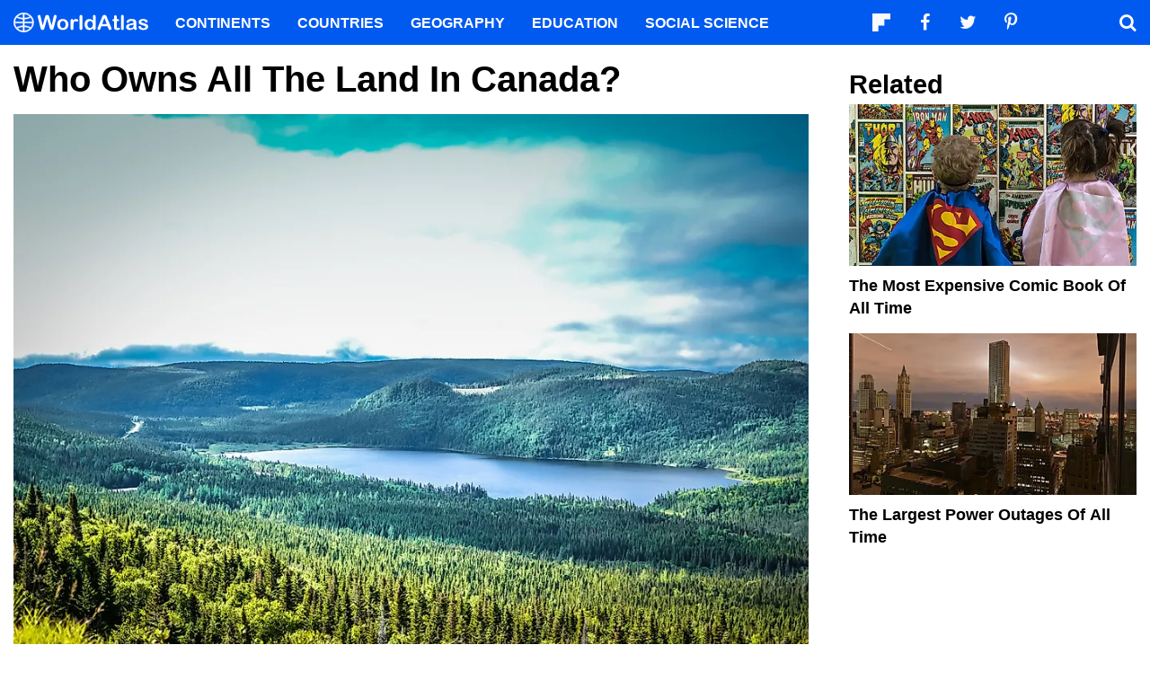

--- FILE ---
content_type: text/html; charset=UTF-8
request_url: https://www.worldatlas.com/articles/who-owns-all-the-land-in-canada.html
body_size: 10712
content:






<!DOCTYPE html>
<html lang="en-US">
    <head>
        <meta http-equiv="Content-Type" content="text/html; charset=UTF-8"/>
        <meta name="viewport" content="user-scalable=yes, initial-scale=1.0, width=device-width"/>
        <meta name="robots" content="max-image-preview:large">
        <meta http-equiv="Content-Security-Policy" content="block-all-mixed-content" />
                    <link rel="canonical" href="https://www.worldatlas.com/articles/who-owns-all-the-land-in-canada.html"/>
        
                    <meta name="description" content="Queen Elizabeth II, as the official head of state, owns all of the land in Canada.">
                
        
        
        
        <link rel="icon" href="/nwa_assets/img/site/favicon.png" type="image/x-icon">

        <link rel="preload" href="https://www.worldatlas.com/nwa_assets/fonts/fontello/fontello.woff2?25012021" as="font" type="font/woff2" crossorigin>
                                            <link rel="preload" href="https://www.worldatlas.com/r/w960-q80/upload/f1/3f/00/shutterstock-791645398.jpg" as="image" media="(min-width: 768px)">
                            <link rel="preload" href="https://www.worldatlas.com/r/w768-q80/upload/f1/3f/00/shutterstock-791645398.jpg" as="image" media="(min-width: 410px) and (max-width: 767px)">
                            <link rel="preload" href="https://www.worldatlas.com/r/w500-q80/upload/f1/3f/00/shutterstock-791645398.jpg" as="image" media="(min-width: 0px) and (max-width: 409px)">
                    

                                   
        <title>Who Owns All The Land In Canada?</title>

                    <meta property="og:title" content="Who Owns All The Land In Canada?"/>
                    <meta property="og:type" content="article"/>
                    <meta property="og:image" content="https://www.worldatlas.com/r/w1200-q80/upload/f1/3f/00/shutterstock-791645398.jpg"/>
                    <meta property="og:image:width:" content="1200"/>
                    <meta property="og:image:height:" content="801"/>
                    <meta property="og:url" content="https://www.worldatlas.com/articles/who-owns-all-the-land-in-canada.html"/>
                    <meta property="og:locale" content="en_US"/>
                    <meta property="og:description" content="Queen Elizabeth II, as the official head of state, owns all of the land in Canada."/>
                    <meta property="og:site_name" content="WorldAtlas"/>
                    <meta property="og:article:published_time" content="2019-06-11T16:29:45-04:00"/>
                    <meta property="og:article:section" content="WorldAtlas Originals"/>
        
        <meta property="fb:app_id" content="1534891833401557"/>

                        
            <link rel="preload" as="style" href="/build/editorial-article-desktop.0683516e.css">
        <link href="/build/editorial-article-desktop.0683516e.css" rel="stylesheet">
    
        <!-- Google tag (gtag.js) -->
                                                                                        
            <script async src="https://www.googletagmanager.com/gtag/js?id=G-EKNV4JVDSB"></script>
            <script>
                window.dataLayer = window.dataLayer || [];
                function gtag(){dataLayer.push(arguments);}
                gtag('js', new Date());

                gtag('config', 'G-EKNV4JVDSB', {
                    'topic_id': '10527',
                    'writer_id': '95',
                    'publisher_id': '165',
                    'editor_id': '120',
                    'published_date': '2018-02-02',
                    'published_time': '16'
                });
            </script>

<script>
    window.sentinelData = window.sentinelData || [];
    function sentinelTrack(){sentinelData.push(arguments)};
    sentinelTrack('initTimestamp', Date.now());
    window.addEventListener('DOMContentLoaded', () => {
        sentinelTrack('footerTimestamp', Date.now());
    });

    sentinelSetup = {
        accountName: 'reuniontech',
        propertyId: 'www.worldatlas.com',
        dimensions: {
            'topic_id': '10527',
            'writer_id': '95', 
            'publisher_id': '165' ,
            'editor_id': '120',
            'published_date': '2018-02-02',
            'published_time': '16',
            'url': 'https://www.worldatlas.com/articles/who-owns-all-the-land-in-canada.html',
            'category_name': 'did you know',
            'subcategory_name': '',
            'series_id': '',
            'series': '',
            'entity': ''

        }
    };

    sentinelTrack('config', sentinelSetup);
</script>
<script async src="https://cdn.sentinelpro.com/reuniontech/sp.js"></script>

        

                
        

                        
        
                        
                <script src="/build/runtime.d94b3b43.js" type="text/javascript" defer></script>
            <script src="/build/editorial-article-desktop.634ff4dd.js" type="text/javascript" defer></script>
    
                                    <script type="application/ld+json">{"@context":"https://schema.org","@type":"Article","mainEntityOfPage":{"@type":"WebPage","@id":"https://www.worldatlas.com/articles/who-owns-all-the-land-in-canada.html"},"headline":"Who Owns All The Land In Canada?","image":{"@type":"ImageObject","url":"https://www.worldatlas.com/r/w2560-q80/upload/f1/3f/00/shutterstock-791645398.jpg","width":2560,"height":1708},"datePublished":"2018-02-02T16:31:00-05:00","dateModified":"2019-06-11T16:29:45-04:00","articleSection":"Articles","description":"Queen Elizabeth II, as the official head of state, owns all of the land in Canada.","author":{"@type":"Person","name":"John Misachi","@id":"https://www.worldatlas.com/contributor/john-misachi","sameAs":"https://www.worldatlas.com/contributor/john-misachi"},"publisher":{"@type":"Organization","@id":"https://www.worldatlas.com/","name":"WorldAtlas","sameAs":["https://www.facebook.com/worldatlas","https://twitter.com/worldatlas","https://www.pinterest.ca/worldatlas/","https://www.linkedin.com/company/world-atlas"],"logo":{"@type":"ImageObject","url":"https://worldatlas.com/nwa_assets/img/site/wa_2_logo_text_primary_amp.png","height":60,"width":326,"caption":"WorldAtlas Logo"}},"hasPart":{"@type":"WebPageElement","value":"Canada is situated in the northern portion of the continent of North America. It is the second-largest country in the world by total area, covering approximately 3.85 million square miles. Canada is subdivided into 10 provinces and three territories. It is one of the most highly urbanized countries in the world with about 82% of the population living in large and medium-sized cities. The capital of Canada is Ottawa while the largest metropolitan areas include Toronto, Montreal, and Vancouver. Canada is both a constitutional monarchy and a federal parliamentary democracy with the Queen as the head of state, represented by a governor general, and a prime minister who manages the Canadian government with Parliament authority. Economically, Canada is highly developed and has the fifth-highest nominal per capita income in the world.\r\nGeography Of Canada\r\n\r\nMontreal, Quebec is the second-largest urban center in Canada, following Toronto, Ontario. Image credit: Firefighter Montreal/Shutterstock\r\n\r\nCanada occupies the larger portion of the continent of North America. It shares its land borders with the United States. The country extends from the Atlantic Ocean in the east to the Pacific and Arctic Oceans to the west and north respectively. Canada\u2019s coastline is the longest in the world at 151,019 miles and its border with the US is also the longest in the world, stretching about 5,525 miles. The country covers a total area of approximately 3.85 million square miles, accounting for approximately 41% of the continent. Canada boasts the highest number of lakes in the world at 2 million, with 563 lakes covering an area of more than 39 square miles. Most of the lakes are freshwater lakes.\r\nCanada experiences a diverse climate, varying from temperate to subarctic. The extreme northern part of the country may have snow for the better part of the year with its polar climate. Areas without access to a water body experience warm summer continental climate zone. Some of the western parts of Canada experience a semi-arid climate.\r\nPopulation\r\nAs of 2021, Canada had a population of 37.7 million. The country\u2019s population grew by over 1.7 million between 2011 and 2016, with immigrants accounting for over 60% of the increase. Canada has one of the highest per-capita immigration rates in the world as a result of strong economic policy and robust safety nets for its population such as universal healthcare. Given how vast the country is and its comparatively tiny population, the population density of Canada is at 9.6 inhabitants per square mile. About 80% of the population lives in the urban areas of Canada.\r\nSo, Who Owns Canada?\r\nThe land of Canada is solely owned by Queen Elizabeth II who is also the head of state. Only 9.7% of the total land is privately owned while the rest is Crown Land. The land is administered on behalf of the Crown by various agencies or departments of the government of Canada. The Canadian Act has no provision for any Canadian to own physical land in Canada. Canadians can only own an interest in an estate. Of the land owned by the Queen, 50% is administered by the provincial governments and the rest by the federal government. The Crown Land administered by the federal and provincial governments can be defined as land not assigned in freehold tenure. The land in Canada is mainly used as national parks, forests, private homes, and agriculture."},"isAccessibleForFree":"http://schema.org/True"}</script>
                    
        <script type="text/javascript" async="async" data-noptimize="1" data-cfasync="false" src="//scripts.pubnation.com/tags/af7c1dab-ebf1-4768-8b49-e4fe264a4ad8.js"></script>
             
            </head>
    <body>
                
        <div id="wa_siteWrapper">
            
            <div id="pageBody">
                                            <article id="article_content" class="mod_content" >


        <section id="content_body" class="content_body">
                        <header>
                <h1>Who Owns All The Land In Canada?</h1>
            </header>


            
                                                                    
                
                                                        <figure class="article_featured_media content_media_fixed">
                        <picture style="padding-top: 66.7%;">
                                                
            
    
    <source media="(min-width: 768px)" sizes="960px" srcset="https://www.worldatlas.com/r/w960-q80/upload/f1/3f/00/shutterstock-791645398.jpg 960w">

                    
            
    
    <source media="(min-width: 410px) and (max-width: 767px)" sizes="768px" srcset="https://www.worldatlas.com/r/w768-q80/upload/f1/3f/00/shutterstock-791645398.jpg 768w">

                    
            
    
    <source media="(min-width: 0px) and (max-width: 409px)" sizes="500px" srcset="https://www.worldatlas.com/r/w500-q80/upload/f1/3f/00/shutterstock-791645398.jpg 500w">

                <img  id="featured_media"     src="/r/w1200/upload/f1/3f/00/shutterstock-791645398.jpg"  alt="95% of the province of Newfoundland and Labrador is considered to be provincial Crown Land. Editorial credit: Vadim Illarionov / Shutterstock.com" fetchpriority="high" >


                        </picture>
                        <figcaption>95% of the province of Newfoundland and Labrador is considered to be provincial Crown Land. Editorial credit: Vadim Illarionov / Shutterstock.com</figcaption>
                    </figure>

                                                
                                                            
                        <section>
                
        
                                    
                                        
                        <p>Canada is situated in the northern portion of the continent of <a href="https://www.worldatlas.com/articles/how-many-countries-are-in-north-america.html"  rel="noopener">North America</a>. It is the <a href="https://www.worldatlas.com/articles/the-largest-countries-in-the-world-the-biggest-nations-as-determined-by-total-land-area.html"  rel="noopener">second-largest country</a> in the world by total area, covering approximately 3.85 million square miles. Canada is subdivided into 10 provinces and three territories. It is one of the most <a href="https://www.worldatlas.com/articles/countries-with-the-highest-urban-populations-in-the-world.html"  rel="noopener">highly urbanized</a> countries in the world with about 82% of the population living in large and medium-sized cities. The capital of Canada is Ottawa while the largest metropolitan areas include Toronto, Montreal, and Vancouver. Canada is both a constitutional monarchy and a federal parliamentary democracy with the Queen as the head of state, represented by a governor general, and a prime minister who manages the Canadian government with Parliament authority. Economically, Canada is highly developed and has the fifth-highest nominal per capita income in the world. </p>
        
        
                
                                                                                                                                                                                                                                            <h2>Geography Of Canada </h2>
        
        
                
                                                                                                                                                                                                                                            <figure class=" content_media_fixed"><picture style="padding-top: 71.41%;"><source media="(min-width: 768px)" sizes="960w" srcset="https://www.worldatlas.com/r/w960-q80/upload/c9/b1/93/shutterstock-795406198.jpg 960w"></source><source media="(min-width: 0px) and (max-width: 767px)" sizes="768w" srcset="https://www.worldatlas.com/r/w768-q80/upload/c9/b1/93/shutterstock-795406198.jpg 768w"></source><img loading="lazy" alt="" src="/r/w768/upload/c9/b1/93/shutterstock-795406198.jpg"></picture><figcaption>Montreal, Quebec is the second-largest urban center in Canada, following Toronto, Ontario. Image credit: Firefighter Montreal/Shutterstock</figcaption></figure>
        
        
                
                                                                                                                                                                                                                                            <p>Canada occupies the larger portion of the continent of North America. It shares its land borders with the United States. The country extends from the Atlantic Ocean in the east to the Pacific and Arctic Oceans to the west and north respectively. Canada’s coastline is the longest in the world at 151,019 miles and its border with the US is also the longest in the world, stretching about 5,525 miles. The country covers a total area of approximately 3.85 million square miles, accounting for approximately 41% of the continent. Canada boasts the highest number of lakes in the world at 2 million, with 563 lakes covering an area of more than 39 square miles. Most of the lakes are freshwater lakes. </p>
        
        
                
                                                                                                                                                                                                                                            <p>Canada experiences a diverse climate, varying from temperate to subarctic. The extreme northern part of the country may have snow for the better part of the year with its polar climate. Areas without access to a water body experience warm summer continental climate zone. Some of the western parts of Canada experience a semi-arid climate. </p>
        
        
                
                                                                                                                                                                                                                                            <h2>Population </h2>
        
        
                
                                                                                                                                                                                                                                            <p>As of 2021, Canada had a population of 37.7 million. The country’s population grew by over 1.7 million between 2011 and 2016, with immigrants accounting for over 60% of the increase. Canada has one of the highest per-capita immigration rates in the world as a result of strong economic policy and robust safety nets for its population such as universal healthcare. Given how vast the country is and its comparatively tiny population, the population density of Canada is at 9.6 inhabitants per square mile. About 80% of the population lives in the urban areas of Canada. </p>
        
        
                
                                                                                                                                                                                                                                            <h2>So, Who Owns Canada? </h2>
        
        
                
                                                                                                                                                                                                                                            <p>The land of Canada is solely owned by Queen Elizabeth II who is also the head of state. Only 9.7% of the total land is privately owned while the rest is Crown Land. The land is administered on behalf of the Crown by various agencies or departments of the government of Canada. The Canadian Act has no provision for any Canadian to own physical land in Canada. Canadians can only own an interest in an estate. Of the land owned by the Queen, 50% is administered by the provincial governments and the rest by the federal government. The Crown Land administered by the federal and provincial governments can be defined as land not assigned in freehold tenure. The land in Canada is mainly used as national parks, forests, private homes, and agriculture. </p>
        
        
                
                                                                                                                                                                                                                                    </section>

                                                    
            <div class="article_credits_social">
    <strong>Share</strong>
    <ul class="navSocial">
                                               
        <li><button  class="socialAction wa_badge_black icon-flipboard-icon" data-url="https://share.flipboard.com/bookmarklet/popout?v=2&amp;title=Who%20Owns%20All%20The%20Land%20In%20Canada%3F&amp;url=https://www.worldatlas.com/articles/who-owns-all-the-land-in-canada.html" aria-label="Share on Flipboard"></a></li>
        <li><button class="socialAction wa_badge_black icon-facebook" data-url="https://www.facebook.com/sharer/sharer.php?u=https://www.worldatlas.com/articles/who-owns-all-the-land-in-canada.html" aria-label="Share on Facebook"></button></li>
        <li><button class="socialAction wa_badge_black icon-twitter" data-url="https://twitter.com/intent/tweet?original_referer=https%3A%2F%2Fwww.worldatlas.com%2Farticles%2Fwho-owns-all-the-land-in-canada.html&amp;text=Who%20Owns%20All%20The%20Land%20In%20Canada%3F&amp;url=https://www.worldatlas.com/articles/who-owns-all-the-land-in-canada.html" aria-label="Share on Twitter"></button></li>
        <li><button class="socialAction wa_badge_black icon-pinterest" data-url="https://pinterest.com/pin/create/button/?url=https://www.worldatlas.com/articles/who-owns-all-the-land-in-canada.html" aria-label="Share on Pinterest"></button></li>
        <li><button class="socialAction wa_badge_black icon-linkedin" data-url="https://www.linkedin.com/shareArticle?mini=true&amp;url=https://www.worldatlas.com/articles/who-owns-all-the-land-in-canada.html&amp;title=Who%20Owns%20All%20The%20Land%20In%20Canada%3F&amp;source=WorldAtlas" aria-label="Share on LinkedIn"></button></li>

            </ul>
</div>

            <div class="article_byline">
                                    <span><a href="/contributor/john-misachi" class="content_contributor"><span>John Misachi</span></a> <time datetime="2019-06-11">June 11 2019</time> in <a href="https://www.worldatlas.com/did-you-know/">Did You Know</a></span>
                            </div>

                            <section class="mod_breadcrumbs breadcrumbs_in_content">
    <ol itemscope itemtype="https://schema.org/BreadcrumbList">
                <li itemprop="itemListElement" itemscope itemtype="https://schema.org/ListItem">
            <a itemscope itemtype="https://schema.org/WebPage" itemid="https://www.worldatlas.com/" itemprop="item" href="https://www.worldatlas.com/"><span itemprop="name">Home</span></a>
            <meta itemprop="position" content="1">
        </li>
                            
                            <li itemprop="itemListElement" itemscope itemtype="https://schema.org/ListItem">
                    <a itemscope itemtype="https://schema.org/WebPage" itemid="https://www.worldatlas.com/did-you-know/" itemprop="item" href="https://www.worldatlas.com/did-you-know/"><span itemprop="name">Did You Know</span></a>
                    <meta itemprop="position" content="2">
                                    </li>
                                                            
                            <li itemprop="itemListElement" itemscope itemtype="https://schema.org/ListItem">
                    <span itemscope itemtype="https://schema.org/WebPage" itemid="https://www.worldatlas.com" itemprop="item" content="https://www.worldatlas.com"><span itemprop="name">Who Owns All The Land In Canada?</span></span>
                    <meta itemprop="position" content="3">
                                    </li>
                        </ol>
</section>
                    </section>

                <aside id="content_sidebar" class="content_aside">
            <h2 class="sidebar_header">Related</h2>
            <div class="mod_grid_list grid_stack">
            <article class="grid_item mod_bclip bclip_full_16x9" itemscope itemtype="https://schema.org/WebPage">
            <div class="bclip_container">
                <a href="/articles/most-expensive-comic-book.html" itemprop="relatedLink">
                    <figure class="bclip_media_box" itemprop="image" itemscope itemtype="https://schema.org/ImageObject">
                        <picture>
                                                
    
    <source media="(min-width: 768px)" sizes="400px" srcset="https://www.worldatlas.com/r/w400-h225-q40/upload/ae/ac/5d/shutterstock-661591165.jpg 400w">

                    
    
    <source media="(min-width: 575px) and (max-width: 767px)" sizes="575px" srcset="https://www.worldatlas.com/r/w575-h323-q40/upload/ae/ac/5d/shutterstock-661591165.jpg 575w">

                    
    
    <source media="(min-width: 0px) and (max-width: 574px)" sizes="425px" srcset="https://www.worldatlas.com/r/w425-h239-q40/upload/ae/ac/5d/shutterstock-661591165.jpg 425w">

                <img   class="bclip_media"    src="/r/w1200/upload/ae/ac/5d/shutterstock-661591165.jpg"  alt="Children dressed up in costume examine comic books for sale in Samara, Russia. Action Comics #1 is notable for the first appearance of Superman. Editorial credit: VM.Shpilka / Shutterstock.com."  loading="lazy"  itemprop="url">


                        </picture>
                    </figure>
                </a>
                <div class="bclip_info">
                    
                    <h3 class="bclip_text"><a href="/articles/most-expensive-comic-book.html">The Most Expensive Comic Book of All Time</a></h3>
                </div>
            </div>
        </article>
            <article class="grid_item mod_bclip bclip_full_16x9" itemscope itemtype="https://schema.org/WebPage">
            <div class="bclip_container">
                <a href="/articles/ten-major-power-outages-that-affected-millions.html" itemprop="relatedLink">
                    <figure class="bclip_media_box" itemprop="image" itemscope itemtype="https://schema.org/ImageObject">
                        <picture>
                                                
    
    <source media="(min-width: 768px)" sizes="400px" srcset="https://www.worldatlas.com/r/w400-h225-q40/upload/fa/e0/e7/shutterstock-127919702.jpg 400w">

                    
    
    <source media="(min-width: 575px) and (max-width: 767px)" sizes="575px" srcset="https://www.worldatlas.com/r/w575-h323-q40/upload/fa/e0/e7/shutterstock-127919702.jpg 575w">

                    
    
    <source media="(min-width: 0px) and (max-width: 574px)" sizes="425px" srcset="https://www.worldatlas.com/r/w425-h239-q40/upload/fa/e0/e7/shutterstock-127919702.jpg 425w">

                <img   class="bclip_media"    src="/r/w1200/upload/fa/e0/e7/shutterstock-127919702.jpg"  alt="Parts of Manhattan lost power in the aftermath of Hurricane Sandy in 2012."  loading="lazy"  itemprop="url">


                        </picture>
                    </figure>
                </a>
                <div class="bclip_info">
                    
                    <h3 class="bclip_text"><a href="/articles/ten-major-power-outages-that-affected-millions.html">The Largest Power Outages of All Time</a></h3>
                </div>
            </div>
        </article>
    </div>


                                                                                                
                    </aside>



    </article>

                                                
    <section class="article_after_content">
        <h2>More in <a href="https://www.worldatlas.com/did-you-know/">Did You Know</a></h2>
        <div class="mod_grid_list grid_read_stack">
            <article class="grid_item mod_bclip bclip_full_16x9" itemscope itemtype="https://schema.org/WebPage">
            <div class="bclip_container">
                <a href="/articles/what-is-the-official-language-of-the-united-states.html" itemprop="relatedLink">
                    <figure class="bclip_media_box" itemprop="image" itemscope itemtype="https://schema.org/ImageObject">
                        <picture>
                                                
    
    <source media="(min-width: 768px)" sizes="400px" srcset="https://www.worldatlas.com/r/w400-h225-q40/upload/00/e0/e6/english-nito.jpg 400w">

                    
    
    <source media="(min-width: 575px) and (max-width: 767px)" sizes="575px" srcset="https://www.worldatlas.com/r/w575-h323-q40/upload/00/e0/e6/english-nito.jpg 575w">

                    
    
    <source media="(min-width: 0px) and (max-width: 574px)" sizes="425px" srcset="https://www.worldatlas.com/r/w425-h239-q40/upload/00/e0/e6/english-nito.jpg 425w">

                <img   class="bclip_media"    src="/r/w1200/upload/00/e0/e6/english-nito.jpg"  alt="English is spoken by an overwhelming majority of Americans. Image credit: nito/Shutterstock"  loading="lazy"  itemprop="url">


                        </picture>
                    </figure>
                </a>
                <div class="bclip_info">
                    
                    <h3 class="bclip_text"><a href="/articles/what-is-the-official-language-of-the-united-states.html">What Is The Official Language Of The United States?</a></h3>
                </div>
            </div>
        </article>
            <article class="grid_item mod_bclip bclip_full_16x9" itemscope itemtype="https://schema.org/WebPage">
            <div class="bclip_container">
                <a href="/articles/5-things-you-should-know-about-central-america.html" itemprop="relatedLink">
                    <figure class="bclip_media_box" itemprop="image" itemscope itemtype="https://schema.org/ImageObject">
                        <picture>
                                                
    
    <source media="(min-width: 768px)" sizes="400px" srcset="https://www.worldatlas.com/r/w400-h225-q40/upload/b4/65/48/shutterstock-494199802.jpg 400w">

                    
    
    <source media="(min-width: 575px) and (max-width: 767px)" sizes="575px" srcset="https://www.worldatlas.com/r/w575-h323-q40/upload/b4/65/48/shutterstock-494199802.jpg 575w">

                    
    
    <source media="(min-width: 0px) and (max-width: 574px)" sizes="425px" srcset="https://www.worldatlas.com/r/w425-h239-q40/upload/b4/65/48/shutterstock-494199802.jpg 425w">

                <img   class="bclip_media"    src="/r/w1200/upload/b4/65/48/shutterstock-494199802.jpg"  alt="Lago de Atitlan with Volcan San Pedro, Guatemala. Image credit: Milosz Maslanka/Shutterstock"  loading="lazy"  itemprop="url">


                        </picture>
                    </figure>
                </a>
                <div class="bclip_info">
                    
                    <h3 class="bclip_text"><a href="/articles/5-things-you-should-know-about-central-america.html">5 Things You Should Know About: Central America</a></h3>
                </div>
            </div>
        </article>
            <article class="grid_item mod_bclip bclip_full_16x9" itemscope itemtype="https://schema.org/WebPage">
            <div class="bclip_container">
                <a href="/articles/5-things-you-should-know-about-south-america.html" itemprop="relatedLink">
                    <figure class="bclip_media_box" itemprop="image" itemscope itemtype="https://schema.org/ImageObject">
                        <picture>
                                                
    
    <source media="(min-width: 768px)" sizes="400px" srcset="https://www.worldatlas.com/r/w400-h225-q40/upload/c8/4c/35/shutterstock-1387848629.jpg 400w">

                    
    
    <source media="(min-width: 575px) and (max-width: 767px)" sizes="575px" srcset="https://www.worldatlas.com/r/w575-h323-q40/upload/c8/4c/35/shutterstock-1387848629.jpg 575w">

                    
    
    <source media="(min-width: 0px) and (max-width: 574px)" sizes="425px" srcset="https://www.worldatlas.com/r/w425-h239-q40/upload/c8/4c/35/shutterstock-1387848629.jpg 425w">

                <img   class="bclip_media"    src="/r/w1200/upload/c8/4c/35/shutterstock-1387848629.jpg"  alt="Machu Picchu, Cusco, Peru. Image credit:  David Ionut/Shutterstock"  loading="lazy"  itemprop="url">


                        </picture>
                    </figure>
                </a>
                <div class="bclip_info">
                    
                    <h3 class="bclip_text"><a href="/articles/5-things-you-should-know-about-south-america.html">5 Things You Should Know About: South America</a></h3>
                </div>
            </div>
        </article>
            <article class="grid_item mod_bclip bclip_full_16x9" itemscope itemtype="https://schema.org/WebPage">
            <div class="bclip_container">
                <a href="/articles/5-things-you-should-know-about-oceania.html" itemprop="relatedLink">
                    <figure class="bclip_media_box" itemprop="image" itemscope itemtype="https://schema.org/ImageObject">
                        <picture>
                                                
    
    <source media="(min-width: 768px)" sizes="400px" srcset="https://www.worldatlas.com/r/w400-h225-q40/upload/51/e4/2c/shutterstock-491407441.jpg 400w">

                    
    
    <source media="(min-width: 575px) and (max-width: 767px)" sizes="575px" srcset="https://www.worldatlas.com/r/w575-h323-q40/upload/51/e4/2c/shutterstock-491407441.jpg 575w">

                    
    
    <source media="(min-width: 0px) and (max-width: 574px)" sizes="425px" srcset="https://www.worldatlas.com/r/w425-h239-q40/upload/51/e4/2c/shutterstock-491407441.jpg 425w">

                <img   class="bclip_media"    src="/r/w1200/upload/51/e4/2c/shutterstock-491407441.jpg"  alt="Summer of Koror, Palau Malakal Island, Oceania"  loading="lazy"  itemprop="url">


                        </picture>
                    </figure>
                </a>
                <div class="bclip_info">
                    
                    <h3 class="bclip_text"><a href="/articles/5-things-you-should-know-about-oceania.html">5 Things You Should Know About: Oceania</a></h3>
                </div>
            </div>
        </article>
            <article class="grid_item mod_bclip bclip_full_16x9" itemscope itemtype="https://schema.org/WebPage">
            <div class="bclip_container">
                <a href="/articles/5-things-you-should-know-about-north-america.html" itemprop="relatedLink">
                    <figure class="bclip_media_box" itemprop="image" itemscope itemtype="https://schema.org/ImageObject">
                        <picture>
                                                
    
    <source media="(min-width: 768px)" sizes="400px" srcset="https://www.worldatlas.com/r/w400-h225-q40/upload/3b/6b/fc/shutterstock-547023313.jpg 400w">

                    
    
    <source media="(min-width: 575px) and (max-width: 767px)" sizes="575px" srcset="https://www.worldatlas.com/r/w575-h323-q40/upload/3b/6b/fc/shutterstock-547023313.jpg 575w">

                    
    
    <source media="(min-width: 0px) and (max-width: 574px)" sizes="425px" srcset="https://www.worldatlas.com/r/w425-h239-q40/upload/3b/6b/fc/shutterstock-547023313.jpg 425w">

                <img   class="bclip_media"    src="/r/w1200/upload/3b/6b/fc/shutterstock-547023313.jpg"  alt="Banff National Park, Canada. Image credit: TRphotos/Shutterstock"  loading="lazy"  itemprop="url">


                        </picture>
                    </figure>
                </a>
                <div class="bclip_info">
                    
                    <h3 class="bclip_text"><a href="/articles/5-things-you-should-know-about-north-america.html">5 Things You Should Know About: North America</a></h3>
                </div>
            </div>
        </article>
            <article class="grid_item mod_bclip bclip_full_16x9" itemscope itemtype="https://schema.org/WebPage">
            <div class="bclip_container">
                <a href="/articles/what-is-the-biggest-state-in-the-us.html" itemprop="relatedLink">
                    <figure class="bclip_media_box" itemprop="image" itemscope itemtype="https://schema.org/ImageObject">
                        <picture>
                                                
    
    <source media="(min-width: 768px)" sizes="400px" srcset="https://www.worldatlas.com/r/w400-h225-q40/upload/16/0d/31/shutterstock-404009488.jpg 400w">

                    
    
    <source media="(min-width: 575px) and (max-width: 767px)" sizes="575px" srcset="https://www.worldatlas.com/r/w575-h323-q40/upload/16/0d/31/shutterstock-404009488.jpg 575w">

                    
    
    <source media="(min-width: 0px) and (max-width: 574px)" sizes="425px" srcset="https://www.worldatlas.com/r/w425-h239-q40/upload/16/0d/31/shutterstock-404009488.jpg 425w">

                <img   class="bclip_media"    src="/r/w1200/upload/16/0d/31/shutterstock-404009488.jpg"  alt="Alaska welcome sign."  loading="lazy"  itemprop="url">


                        </picture>
                    </figure>
                </a>
                <div class="bclip_info">
                    
                    <h3 class="bclip_text"><a href="/articles/what-is-the-biggest-state-in-the-us.html">What Is The Biggest State In The United States?</a></h3>
                </div>
            </div>
        </article>
            <article class="grid_item mod_bclip bclip_full_16x9" itemscope itemtype="https://schema.org/WebPage">
            <div class="bclip_container">
                <a href="/articles/5-things-you-should-know-about-asia.html" itemprop="relatedLink">
                    <figure class="bclip_media_box" itemprop="image" itemscope itemtype="https://schema.org/ImageObject">
                        <picture>
                                                
    
    <source media="(min-width: 768px)" sizes="400px" srcset="https://www.worldatlas.com/r/w400-h225-q40/upload/62/86/69/shutterstock-1218765286.jpg 400w">

                    
    
    <source media="(min-width: 575px) and (max-width: 767px)" sizes="575px" srcset="https://www.worldatlas.com/r/w575-h323-q40/upload/62/86/69/shutterstock-1218765286.jpg 575w">

                    
    
    <source media="(min-width: 0px) and (max-width: 574px)" sizes="425px" srcset="https://www.worldatlas.com/r/w425-h239-q40/upload/62/86/69/shutterstock-1218765286.jpg 425w">

                <img   class="bclip_media"    src="/r/w1200/upload/62/86/69/shutterstock-1218765286.jpg"  alt="Vietnam, Southeast Asia. Image credit: Nguyen Quang Ngoc Tonkin/Shutterstock"  loading="lazy"  itemprop="url">


                        </picture>
                    </figure>
                </a>
                <div class="bclip_info">
                    
                    <h3 class="bclip_text"><a href="/articles/5-things-you-should-know-about-asia.html">5 Things You Should Know About: Asia</a></h3>
                </div>
            </div>
        </article>
            <article class="grid_item mod_bclip bclip_full_16x9" itemscope itemtype="https://schema.org/WebPage">
            <div class="bclip_container">
                <a href="/articles/5-things-you-should-know-about-europe.html" itemprop="relatedLink">
                    <figure class="bclip_media_box" itemprop="image" itemscope itemtype="https://schema.org/ImageObject">
                        <picture>
                                                
    
    <source media="(min-width: 768px)" sizes="400px" srcset="https://www.worldatlas.com/r/w400-h225-q40/upload/98/54/dd/shutterstock-1072726052.jpg 400w">

                    
    
    <source media="(min-width: 575px) and (max-width: 767px)" sizes="575px" srcset="https://www.worldatlas.com/r/w575-h323-q40/upload/98/54/dd/shutterstock-1072726052.jpg 575w">

                    
    
    <source media="(min-width: 0px) and (max-width: 574px)" sizes="425px" srcset="https://www.worldatlas.com/r/w425-h239-q40/upload/98/54/dd/shutterstock-1072726052.jpg 425w">

                <img   class="bclip_media"    src="/r/w1200/upload/98/54/dd/shutterstock-1072726052.jpg"  alt="3D rendering of planet Earth using elements from NASA imaging. Image credit: NicoElNino/Shutterstock"  loading="lazy"  itemprop="url">


                        </picture>
                    </figure>
                </a>
                <div class="bclip_info">
                    
                    <h3 class="bclip_text"><a href="/articles/5-things-you-should-know-about-europe.html">5 Things You Should Know About: Europe</a></h3>
                </div>
            </div>
        </article>
            <article class="grid_item mod_bclip bclip_full_16x9" itemscope itemtype="https://schema.org/WebPage">
            <div class="bclip_container">
                <a href="/articles/the-most-popular-fruit-in-the-world.html" itemprop="relatedLink">
                    <figure class="bclip_media_box" itemprop="image" itemscope itemtype="https://schema.org/ImageObject">
                        <picture>
                                                
    
    <source media="(min-width: 768px)" sizes="400px" srcset="https://www.worldatlas.com/r/w400-h225-q40/upload/46/cb/e1/shutterstock-252338818.jpg 400w">

                    
    
    <source media="(min-width: 575px) and (max-width: 767px)" sizes="575px" srcset="https://www.worldatlas.com/r/w575-h323-q40/upload/46/cb/e1/shutterstock-252338818.jpg 575w">

                    
    
    <source media="(min-width: 0px) and (max-width: 574px)" sizes="425px" srcset="https://www.worldatlas.com/r/w425-h239-q40/upload/46/cb/e1/shutterstock-252338818.jpg 425w">

                <img   class="bclip_media"    src="/r/w1200/upload/46/cb/e1/shutterstock-252338818.jpg"  alt="Tomatoes and bananas compete for the title of the world&#039;s most popular fruit. "  loading="lazy"  itemprop="url">


                        </picture>
                    </figure>
                </a>
                <div class="bclip_info">
                    
                    <h3 class="bclip_text"><a href="/articles/the-most-popular-fruit-in-the-world.html">Most Popular Fruits In The World</a></h3>
                </div>
            </div>
        </article>
            <article class="grid_item mod_bclip bclip_full_16x9" itemscope itemtype="https://schema.org/WebPage">
            <div class="bclip_container">
                <a href="/articles/countries-with-most-critical-care-beds-per-capita.html" itemprop="relatedLink">
                    <figure class="bclip_media_box" itemprop="image" itemscope itemtype="https://schema.org/ImageObject">
                        <picture>
                                                
    
    <source media="(min-width: 768px)" sizes="400px" srcset="https://www.worldatlas.com/r/w400-h225-q40/upload/15/e9/fa/shutterstock-377863699.jpg 400w">

                    
    
    <source media="(min-width: 575px) and (max-width: 767px)" sizes="575px" srcset="https://www.worldatlas.com/r/w575-h323-q40/upload/15/e9/fa/shutterstock-377863699.jpg 575w">

                    
    
    <source media="(min-width: 0px) and (max-width: 574px)" sizes="425px" srcset="https://www.worldatlas.com/r/w425-h239-q40/upload/15/e9/fa/shutterstock-377863699.jpg 425w">

                <img   class="bclip_media"    src="/r/w1200/upload/15/e9/fa/shutterstock-377863699.jpg"  alt="ICU room in a hospital. Image credit: Chaikom/Shutterstock.com"  loading="lazy"  itemprop="url">


                        </picture>
                    </figure>
                </a>
                <div class="bclip_info">
                    
                    <h3 class="bclip_text"><a href="/articles/countries-with-most-critical-care-beds-per-capita.html">Countries With Most Critical Care Beds Per Capita</a></h3>
                </div>
            </div>
        </article>
            <article class="grid_item mod_bclip bclip_full_16x9" itemscope itemtype="https://schema.org/WebPage">
            <div class="bclip_container">
                <a href="/articles/the-slowest-animals-in-the-world.html" itemprop="relatedLink">
                    <figure class="bclip_media_box" itemprop="image" itemscope itemtype="https://schema.org/ImageObject">
                        <picture>
                                                
    
    <source media="(min-width: 768px)" sizes="400px" srcset="https://www.worldatlas.com/r/w400-h225-q40/upload/19/23/93/shutterstock-1031860654.jpg 400w">

                    
    
    <source media="(min-width: 575px) and (max-width: 767px)" sizes="575px" srcset="https://www.worldatlas.com/r/w575-h323-q40/upload/19/23/93/shutterstock-1031860654.jpg 575w">

                    
    
    <source media="(min-width: 0px) and (max-width: 574px)" sizes="425px" srcset="https://www.worldatlas.com/r/w425-h239-q40/upload/19/23/93/shutterstock-1031860654.jpg 425w">

                <img   class="bclip_media"    src="/r/w1200/upload/19/23/93/shutterstock-1031860654.jpg"  alt="Credit: Shutterstock image by Alizada Studios"  loading="lazy"  itemprop="url">


                        </picture>
                    </figure>
                </a>
                <div class="bclip_info">
                    
                    <h3 class="bclip_text"><a href="/articles/the-slowest-animals-in-the-world.html">The Slowest Animals In The World</a></h3>
                </div>
            </div>
        </article>
            <article class="grid_item mod_bclip bclip_full_16x9" itemscope itemtype="https://schema.org/WebPage">
            <div class="bclip_container">
                <a href="/articles/animals-that-can-change-gender.html" itemprop="relatedLink">
                    <figure class="bclip_media_box" itemprop="image" itemscope itemtype="https://schema.org/ImageObject">
                        <picture>
                                                
    
    <source media="(min-width: 768px)" sizes="400px" srcset="https://www.worldatlas.com/r/w400-h225-q40/upload/4d/38/30/shutterstock-295429772.jpg 400w">

                    
    
    <source media="(min-width: 575px) and (max-width: 767px)" sizes="575px" srcset="https://www.worldatlas.com/r/w575-h323-q40/upload/4d/38/30/shutterstock-295429772.jpg 575w">

                    
    
    <source media="(min-width: 0px) and (max-width: 574px)" sizes="425px" srcset="https://www.worldatlas.com/r/w425-h239-q40/upload/4d/38/30/shutterstock-295429772.jpg 425w">

                <img   class="bclip_media"    src="/r/w1200/upload/4d/38/30/shutterstock-295429772.jpg"  alt="Credit: Shutterstock image by stockphoto-graf"  loading="lazy"  itemprop="url">


                        </picture>
                    </figure>
                </a>
                <div class="bclip_info">
                    
                    <h3 class="bclip_text"><a href="/articles/animals-that-can-change-gender.html">Animals That Can Change Gender</a></h3>
                </div>
            </div>
        </article>
    </div>

    </section>

            </div>

                        <footer>
                <div class="footerBlock">
                    <figure class="footer-logo">
                        <img src="/nwa_assets/img/site/wa2_logo_text_white.svg" alt="WorldAtlas Logo">
                    </figure>
                    <p>All maps, graphics, flags, photos and original descriptions &copy; 2026 worldatlas.com</p>
                    <ul id="footerLinks">
                        <li><a href="/">Home</a></li>
                        <li><a href="/contact">Contact Us</a></li>
                        <li><a href="/privacy-policy">Privacy</a></li>
                        <li><a href="/copyright">Copyright</a></li>
                        <li><a href="/about">About Us</a></li>
                        <li><a href="/fact-checking-policy">Fact Checking Policy</a></li>
                        <li><a href="/corrections-policy">Corrections Policy</a></li>
                        <li><a href="/ownership-policy">Ownership Policy</a></li>
                    </ul>
                    <ul class="footerSocial">
    <li><a class="wa_badge_white icon-flipboard-icon" href="https://flipboard.com/@Worldatlascom" rel="noopener noreferrer" aria-label="Follow us on Flipboard"></a></li>
    <li><a class="wa_badge_white icon-facebook" href="https://www.facebook.com/worldatlas" rel="noopener noreferrer" aria-label="Visit us on Facebook"></a></li>
    <li><a class="wa_badge_white icon-twitter" href="https://twitter.com/worldatlas" rel="noopener noreferrer" aria-label="Visit us on Twitter"></a></li>
    <li><a class="wa_badge_white icon-pinterest" href="https://www.pinterest.ca/worldatlas/" rel="noopener noreferrer" aria-label="Visit us on Pinterest"></a></li>
    <li><a class="wa_badge_white icon-linkedin" href="https://www.linkedin.com/company/world-atlas" rel="noopener noreferrer" aria-label="Visit us on LinkedIn"></a></li>
</ul>                </div>
            </footer>

                                    
            <header class="header_nav">
                <nav itemscope itemtype="http://www.schema.org/SiteNavigationElement">
                    <input id="nav_check_category_wrapper" class="hide" type="checkbox">
                    <div class="nav_left">
                        <label id="nav_menu_drawer" class="nav_menu_item icon-menu" for="nav_check_category_wrapper" aria-label="Toggle the WorldAtlas Menu"></label>
                        <a href="/" class="nav_logo" aria-label="WorldAtlas Logo" itemprop="url">
                            <svg id="wa_nav_logo" data-name="wa_nav_logo" xmlns="http://www.w3.org/2000/svg" viewBox="0 0 233.68 35.39"><defs><style>.wa-logo-cls-1,.wa-logo-cls-2{fill:#fff;}.wa-logo-cls-1{stroke:#fff;stroke-miterlimit:10;}</style></defs><path class="wa-logo-cls-1" d="M127.15,199.67a17.2,17.2,0,1,0-17.52,17.52A17.25,17.25,0,0,0,127.15,199.67Zm-5.88-10.23c-.29.16-.58.3-.88.45s-.7.33-1.06.48-.73.3-1.1.43-.74.26-1.11.38-.76.22-1.15.32-.77.19-1.16.27-.79.15-1.19.21-.8.12-1.2.16-.81.07-1.22.09h-.38v-7.69A15.39,15.39,0,0,1,121.27,189.44Zm-12.17-4.89v7.69h-.38q-.61,0-1.23-.09c-.4,0-.8-.1-1.2-.16s-.79-.13-1.19-.21-.78-.17-1.16-.27-.77-.2-1.14-.32-.75-.24-1.12-.38-.74-.28-1.1-.43-.71-.31-1.06-.48-.59-.29-.88-.45A15.44,15.44,0,0,1,109.1,184.55Zm0,30.9a15.44,15.44,0,0,1-10.46-4.89c.29-.16.58-.3.88-.45s.7-.33,1.06-.48.73-.3,1.1-.43.74-.26,1.12-.38.75-.22,1.14-.32.77-.19,1.16-.27.79-.15,1.19-.21.8-.12,1.2-.16.82-.07,1.23-.09h.38Zm0-9.42-.47,0c-.44,0-.88.06-1.31.1s-.87.1-1.29.17-.85.14-1.27.22l-1.25.29c-.41.11-.82.22-1.22.35s-.81.26-1.2.4-.79.3-1.17.47-.77.33-1.15.51l-1.11.57-.14.08a15.39,15.39,0,0,1-3-8.35h14.6Zm-14.6-6.89a15.39,15.39,0,0,1,3-8.35l.14.08,1.11.57c.38.18.76.35,1.15.51s.77.32,1.17.47.79.28,1.2.4.81.24,1.22.35l1.25.29c.42.08.84.16,1.27.22s.86.12,1.29.17.87.08,1.31.1l.47,0v5.17Zm16.32,16.31v-7.69h.38c.41,0,.81,0,1.22.09s.8.1,1.2.16.8.13,1.19.21.78.17,1.16.27.77.2,1.15.32.75.24,1.11.38.74.28,1.1.43.71.31,1.06.48.59.29.88.45A15.39,15.39,0,0,1,110.82,215.45Zm11.57-6.24-.14-.08q-.54-.3-1.11-.57t-1.14-.51c-.39-.17-.78-.32-1.17-.47s-.8-.28-1.2-.4-.81-.24-1.23-.35l-1.25-.29c-.41-.08-.84-.16-1.27-.22s-.85-.12-1.29-.17-.87-.08-1.31-.1l-.46,0v-5.17h14.59A15.39,15.39,0,0,1,122.39,209.21Zm-11.57-10.07V194l.46,0c.44,0,.88-.06,1.31-.1s.87-.1,1.29-.17.86-.14,1.27-.22l1.25-.29c.42-.11.82-.22,1.23-.35s.8-.26,1.2-.4.78-.3,1.17-.47.76-.33,1.14-.51.75-.37,1.11-.57l.14-.08a15.39,15.39,0,0,1,3,8.35Z" transform="translate(-92.26 -182.3)"/><path class="wa-logo-cls-2" d="M154.82,208.94l-4.22-15.66-4.28,15.66c-.33,1.19-.6,2-.79,2.56a3.39,3.39,0,0,1-1,1.39,2.91,2.91,0,0,1-1.94.62,3.22,3.22,0,0,1-1.61-.37,2.75,2.75,0,0,1-1-1,6.85,6.85,0,0,1-.64-1.59c-.17-.61-.31-1.18-.44-1.7l-4.35-17.59a10.34,10.34,0,0,1-.39-2.33,2.26,2.26,0,0,1,.71-1.71,2.43,2.43,0,0,1,1.76-.7,2,2,0,0,1,1.94.93,10.28,10.28,0,0,1,.88,2.69l3.42,15.25,3.83-14.27a21,21,0,0,1,.77-2.49,3.51,3.51,0,0,1,1.1-1.48,3.2,3.2,0,0,1,2.09-.63,3,3,0,0,1,2.07.65,3.76,3.76,0,0,1,1,1.42c.18.51.44,1.36.76,2.53l3.87,14.27,3.42-15.25a16.67,16.67,0,0,1,.47-1.87A3,3,0,0,1,163,187a2.12,2.12,0,0,1,1.57-.54,2.45,2.45,0,0,1,1.76.69,2.28,2.28,0,0,1,.72,1.72,11.17,11.17,0,0,1-.39,2.33l-4.35,17.59c-.3,1.19-.54,2.06-.74,2.61a3.39,3.39,0,0,1-1,1.45,2.87,2.87,0,0,1-2,.63,3,3,0,0,1-2-.61,3.32,3.32,0,0,1-1-1.36C155.43,211,155.16,210.17,154.82,208.94Z" transform="translate(-92.26 -182.3)"/><path class="wa-logo-cls-2" d="M187.51,203.62a11.56,11.56,0,0,1-.67,4,9.08,9.08,0,0,1-2,3.15,8.69,8.69,0,0,1-3.07,2,10.81,10.81,0,0,1-4,.71,10.4,10.4,0,0,1-4-.72,8.65,8.65,0,0,1-3.06-2,8.88,8.88,0,0,1-2-3.13,12.34,12.34,0,0,1,0-8.05,8.77,8.77,0,0,1,1.94-3.13,8.62,8.62,0,0,1,3.07-2,10.78,10.78,0,0,1,4-.7,10.93,10.93,0,0,1,4,.71,8.61,8.61,0,0,1,5,5.17A11.44,11.44,0,0,1,187.51,203.62Zm-4.88,0a7.34,7.34,0,0,0-1.31-4.64,4.6,4.6,0,0,0-6-.91,4.7,4.7,0,0,0-1.68,2.18,8.91,8.91,0,0,0-.58,3.37,8.73,8.73,0,0,0,.58,3.33,4.69,4.69,0,0,0,1.65,2.18,4.58,4.58,0,0,0,6.06-.91A7.27,7.27,0,0,0,182.63,203.62Z" transform="translate(-92.26 -182.3)"/><path class="wa-logo-cls-2" d="M196.17,206.48v4.07a3.17,3.17,0,0,1-.69,2.22,2.34,2.34,0,0,1-1.77.74,2.24,2.24,0,0,1-1.73-.75,3.21,3.21,0,0,1-.67-2.21V197c0-2.19.79-3.28,2.37-3.28a2,2,0,0,1,1.74.76,4.16,4.16,0,0,1,.59,2.27,8.51,8.51,0,0,1,1.79-2.27,3.7,3.7,0,0,1,2.45-.76,6.29,6.29,0,0,1,3,.76,2.29,2.29,0,0,1,1.44,2,2,2,0,0,1-1.94,2,6,6,0,0,1-1.29-.33,6,6,0,0,0-1.81-.32,2.63,2.63,0,0,0-1.75.56,3.61,3.61,0,0,0-1,1.66,11.87,11.87,0,0,0-.52,2.63C196.22,203.79,196.17,205,196.17,206.48Z" transform="translate(-92.26 -182.3)"/><path class="wa-logo-cls-2" d="M206.84,210.55v-21.1a3.31,3.31,0,0,1,.65-2.21,2.22,2.22,0,0,1,1.76-.75,2.3,2.3,0,0,1,1.78.74,3.22,3.22,0,0,1,.68,2.22v21.1a3.17,3.17,0,0,1-.69,2.22,2.32,2.32,0,0,1-1.77.74,2.22,2.22,0,0,1-1.74-.77A3.26,3.26,0,0,1,206.84,210.55Z" transform="translate(-92.26 -182.3)"/><path class="wa-logo-cls-2" d="M230.06,210.73v-.49a12.44,12.44,0,0,1-1.93,1.83,7.28,7.28,0,0,1-2.07,1.07,7.84,7.84,0,0,1-2.43.37,7.24,7.24,0,0,1-3.24-.74,7.55,7.55,0,0,1-2.57-2.12,9.81,9.81,0,0,1-1.65-3.22,13.93,13.93,0,0,1-.56-4,10.43,10.43,0,0,1,2.23-7.11,7.4,7.4,0,0,1,5.86-2.55,7.73,7.73,0,0,1,3.54.73,9.81,9.81,0,0,1,2.82,2.21v-7.18a3.63,3.63,0,0,1,.6-2.26,2,2,0,0,1,1.7-.77,2.12,2.12,0,0,1,1.7.71,3.12,3.12,0,0,1,.6,2.07v21.46a3,3,0,0,1-.64,2.08,2.17,2.17,0,0,1-1.66.7,2.12,2.12,0,0,1-1.65-.73A3,3,0,0,1,230.06,210.73Zm-9.57-7.15a8.31,8.31,0,0,0,.62,3.37,4.73,4.73,0,0,0,1.68,2.09,4.15,4.15,0,0,0,2.33.71,4.37,4.37,0,0,0,2.35-.67,4.65,4.65,0,0,0,1.69-2.05,8.31,8.31,0,0,0,.63-3.45,8.09,8.09,0,0,0-.63-3.34,5.06,5.06,0,0,0-1.71-2.14,4.12,4.12,0,0,0-2.36-.74,4,4,0,0,0-2.39.76,4.94,4.94,0,0,0-1.63,2.17A8.78,8.78,0,0,0,220.49,203.58Z" transform="translate(-92.26 -182.3)"/><path class="wa-logo-cls-2" d="M256.59,210.1l-1.25-3.28H244.72l-1.24,3.35a12.08,12.08,0,0,1-1.25,2.65,2,2,0,0,1-1.69.69,2.48,2.48,0,0,1-1.77-.74,2.2,2.2,0,0,1-.76-1.65,4,4,0,0,1,.17-1.11c.12-.38.32-.91.59-1.58l6.68-17,.69-1.76A8.65,8.65,0,0,1,247,188a3.5,3.5,0,0,1,1.19-1.1,3.63,3.63,0,0,1,1.82-.42,3.7,3.7,0,0,1,1.85.42,3.54,3.54,0,0,1,1.19,1.08,7.19,7.19,0,0,1,.77,1.42c.21.5.47,1.18.79,2l6.83,16.86a8.54,8.54,0,0,1,.8,2.79,2.31,2.31,0,0,1-.76,1.67,2.5,2.5,0,0,1-1.83.76,2.3,2.3,0,0,1-1.06-.23,2.21,2.21,0,0,1-.75-.6,5.29,5.29,0,0,1-.65-1.18C257,211,256.76,210.51,256.59,210.1Zm-10.48-7.25h7.81L250,192.07Z" transform="translate(-92.26 -182.3)"/><path class="wa-logo-cls-2" d="M266.05,194.16h.54v-2.93c0-.78,0-1.4.06-1.84a2.68,2.68,0,0,1,.35-1.15,2.13,2.13,0,0,1,.82-.81,2.27,2.27,0,0,1,1.19-.31,2.4,2.4,0,0,1,1.67.69,2,2,0,0,1,.64,1.13,10.32,10.32,0,0,1,.13,1.9v3.32h1.78a2.27,2.27,0,0,1,1.58.49,1.6,1.6,0,0,1,.54,1.25,1.4,1.4,0,0,1-.77,1.37,4.92,4.92,0,0,1-2.22.4h-.91v8.94a15.19,15.19,0,0,0,.08,1.75,1.74,1.74,0,0,0,.43,1,1.45,1.45,0,0,0,1.13.39,5.59,5.59,0,0,0,1.16-.16,5.93,5.93,0,0,1,1.14-.15,1.47,1.47,0,0,1,1.06.48,1.58,1.58,0,0,1,.47,1.16,2,2,0,0,1-1.28,1.8,8.63,8.63,0,0,1-3.69.63,6.4,6.4,0,0,1-3.46-.77,3.56,3.56,0,0,1-1.54-2.12,14.59,14.59,0,0,1-.36-3.62v-9.33h-.65a2.32,2.32,0,0,1-1.6-.5,1.64,1.64,0,0,1-.55-1.27,1.54,1.54,0,0,1,.58-1.25A2.5,2.5,0,0,1,266.05,194.16Z" transform="translate(-92.26 -182.3)"/><path class="wa-logo-cls-2" d="M278.7,210.55v-21.1a3.31,3.31,0,0,1,.65-2.21,2.22,2.22,0,0,1,1.76-.75,2.32,2.32,0,0,1,1.78.74,3.22,3.22,0,0,1,.68,2.22v21.1a3.17,3.17,0,0,1-.69,2.22,2.32,2.32,0,0,1-1.77.74,2.19,2.19,0,0,1-1.74-.77A3.21,3.21,0,0,1,278.7,210.55Z" transform="translate(-92.26 -182.3)"/><path class="wa-logo-cls-2" d="M300.88,210.76a14.82,14.82,0,0,1-3.41,2.06,9.49,9.49,0,0,1-3.7.69,7,7,0,0,1-3.28-.74,5.45,5.45,0,0,1-2.18-2,5.12,5.12,0,0,1-.77-2.74,4.94,4.94,0,0,1,1.26-3.41,6.41,6.41,0,0,1,3.48-1.88c.31-.08,1.07-.24,2.3-.49s2.27-.47,3.14-.68,1.82-.46,2.84-.76a5.05,5.05,0,0,0-.77-2.82c-.46-.6-1.41-.9-2.84-.9a6,6,0,0,0-2.79.51,4.65,4.65,0,0,0-1.61,1.55c-.44.69-.76,1.15-.94,1.37a1.54,1.54,0,0,1-1.18.33,2.08,2.08,0,0,1-1.42-.53,1.71,1.71,0,0,1-.6-1.34,4.1,4.1,0,0,1,.91-2.5,6.48,6.48,0,0,1,2.83-2,12.65,12.65,0,0,1,4.8-.79,13.46,13.46,0,0,1,5,.76,4.64,4.64,0,0,1,2.59,2.4,10.36,10.36,0,0,1,.76,4.34c0,1.14,0,2.11,0,2.91s0,1.68,0,2.65a9.53,9.53,0,0,0,.46,2.86,9,9,0,0,1,.45,1.92,1.78,1.78,0,0,1-.7,1.36,2.37,2.37,0,0,1-1.6.62,2.16,2.16,0,0,1-1.48-.71A10.93,10.93,0,0,1,300.88,210.76Zm-.32-7a24.39,24.39,0,0,1-3.11.83c-1.36.29-2.3.51-2.82.64a4.06,4.06,0,0,0-1.5.8,2.08,2.08,0,0,0-.71,1.67,2.46,2.46,0,0,0,.84,1.88,3.09,3.09,0,0,0,2.19.78,5.59,5.59,0,0,0,2.66-.64,4.14,4.14,0,0,0,1.79-1.63,7.39,7.39,0,0,0,.66-3.63Z" transform="translate(-92.26 -182.3)"/><path class="wa-logo-cls-2" d="M325.93,207.14a5.89,5.89,0,0,1-1,3.45,6,6,0,0,1-2.89,2.18,13.05,13.05,0,0,1-4.66.74,11.26,11.26,0,0,1-4.49-.81,6.46,6.46,0,0,1-2.76-2,4,4,0,0,1-.89-2.41,1.88,1.88,0,0,1,.57-1.38,2,2,0,0,1,1.44-.57,1.71,1.71,0,0,1,1.18.38,4.21,4.21,0,0,1,.78,1.05,4.67,4.67,0,0,0,4.63,2.58,4.12,4.12,0,0,0,2.4-.65,1.84,1.84,0,0,0,.94-1.49,2,2,0,0,0-1-1.87,12.11,12.11,0,0,0-3.19-1.12,26.46,26.46,0,0,1-4.09-1.31,6.68,6.68,0,0,1-2.52-1.81,4.15,4.15,0,0,1-.95-2.76,4.89,4.89,0,0,1,.87-2.76,6,6,0,0,1,2.58-2.08,10,10,0,0,1,4.11-.77,13.55,13.55,0,0,1,3.39.39,8.43,8.43,0,0,1,2.51,1,5.25,5.25,0,0,1,1.53,1.46,2.89,2.89,0,0,1,.53,1.57,1.81,1.81,0,0,1-.56,1.37,2.21,2.21,0,0,1-1.6.54,2,2,0,0,1-1.27-.43,8.56,8.56,0,0,1-1.2-1.28,4.26,4.26,0,0,0-1.3-1.14,4.79,4.79,0,0,0-4.23.13,1.63,1.63,0,0,0-.87,1.4,1.51,1.51,0,0,0,.64,1.25,5.47,5.47,0,0,0,1.73.82c.73.21,1.72.47,3,.78A16.17,16.17,0,0,1,323,203a6,6,0,0,1,2.17,1.81A3.93,3.93,0,0,1,325.93,207.14Z" transform="translate(-92.26 -182.3)"/></svg>
                        </a>
                    </div>
                    <label id="nav_overlay_drawer" for="nav_check_category_wrapper" aria-label="Toggle the WorldAtlas Menu"></label>
                    <div class="nav_category_wrapper">
                        <div class="nav_category_inner_wrapper">
                            <ul class="nav_category_list">
                                <li class="nav_category_parent_wrapper">
                                    <input id="nav_check_continents" class="hide" type="checkbox">
                                    <label class="nav_category_parent nav_menu_item" for="nav_check_continents">Continents</label>
                                    <div class="nav_category_child">
                                        <ul>
                                            <li itemprop="name"><a href="/continents" itemprop="url">All Continents</a></li>
                                            <li itemprop="name"><a href="/webimage/countrys/na.htm" itemprop="url">North America</a></li>
                                            <li itemprop="name"><a href="/webimage/countrys/carib.htm" itemprop="url">Caribbean</a></li>
                                            <li itemprop="name"><a href="/webimage/countrys/camerica.htm" itemprop="url">Central America</a></li>
                                            <li itemprop="name"><a href="/continents/south-america.html" itemprop="url">South America</a></li>
                                            <li itemprop="name"><a href="/webimage/countrys/eu.htm" itemprop="url">Europe</a></li>
                                            <li itemprop="name"><a href="/webimage/countrys/af.htm" itemprop="url">Africa</a></li>
                                            <li itemprop="name"><a href="/webimage/countrys/me.htm" itemprop="url">Middle East</a></li>
                                            <li itemprop="name"><a href="/webimage/countrys/as.htm" itemprop="url">Asia</a></li>
                                            <li itemprop="name"><a href="/webimage/countrys/au.htm" itemprop="url">Oceania</a></li>
                                            <li itemprop="name"><a href="/webimage/countrys/polar/arctic.htm" itemprop="url">Arctic</a></li>
                                            <li itemprop="name"><a href="/webimage/countrys/an.htm" itemprop="url">Antarctica</a></li>
                                        </ul>
                                    </div>
                                </li>
                                <li class="nav_category_parent_wrapper">
                                    <input id="nav_check_maps" class="hide" type="checkbox">
                                    <label class="nav_category_parent nav_menu_item" for="nav_check_maps">Countries</label>
                                    <div class="nav_category_child">
                                        <ul>
                                            <li itemprop="name"><a href="/countries" itemprop="url">All Countries</a></li>
                                            <li itemprop="name"><a href="/maps/united-states" itemprop="url">US Maps</a></li>
                                            <li itemprop="name"><a href="/maps/china" itemprop="url">China Maps</a></li>
                                            <li itemprop="name"><a href="/maps/russia" itemprop="url">Russia Maps</a></li>
                                            <li itemprop="name"><a href="/maps/philippines" itemprop="url">Philippines Maps</a></li>
                                            <li itemprop="name"><a href="/maps/egypt" itemprop="url">Egypt Maps</a></li>
                                        </ul>
                                    </div>
                                </li>
                                <li class="nav_category_parent_wrapper">
                                    <input id="nav_check_world" class="hide" type="checkbox">
                                    <label class="nav_category_parent nav_menu_item" for="nav_check_world">Geography</label>
                                    <div class="nav_category_child">
                                        <ul>
                                            <li itemprop="name"><a href="/bodies-of-water/" itemprop="url">Bodies of Water</a></li>
                                            <li itemprop="name"><a href="/landforms/" itemprop="url">Landforms</a></li>
                                            <li itemprop="name"><a href="/places/" itemprop="url">Places</a></li>
                                            <li itemprop="name"><a href="/nature/" itemprop="url">Nature</a></li>
                                            <li itemprop="name"><a href="/geography/" itemprop="url">All Geography</a></li>
                                        </ul>
                                    </div>
                                </li>
                                <li class="nav_category_parent_wrapper">
                                    <input id="nav_check_education" class="hide" type="checkbox">
                                    <label class="nav_category_parent nav_menu_item" for="nav_check_education">Education</label>
                                    <div class="nav_category_child">
                                        <ul>
                                            <li itemprop="name"><a href="/history/" itemprop="url">History</a></li>
                                            <li itemprop="name"><a href="/science/" itemprop="url">Science</a></li>
                                        </ul>
                                    </div>
                                </li>
                                <li class="nav_category_parent_wrapper">
                                    <input id="nav_check_socialscience" class="hide" type="checkbox">
                                    <label class="nav_category_parent nav_menu_item" for="nav_check_socialscience">Social Science</label>
                                    <div class="nav_category_child">
                                        <ul>
                                            <li itemprop="name"><a href="/society/" itemprop="url">Society</a></li>
                                            <li itemprop="name"><a href="/economics/" itemprop="url">Economics</a></li>
                                            <li itemprop="name"><a href="/politics/" itemprop="url">Politics</a></li>
                                        </ul>
                                    </div>
                                </li>
                            </ul>
                            <ul class="nav_resource_list">
                                <li itemprop="name"><a href="/about" itemprop="url">About Us</a></li>
                                <li itemprop="name"><a href="/contact" itemprop="url">Contact Us</a></li>
                                <li itemprop="name"><a href="/privacy-policy" itemprop="url">Privacy</a></li>
                                <li itemprop="name"><a href="/copyright" itemprop="url">Copyright</a></li>
                            </ul>
                        </div>
                    </div>
                    <ul class="nav_social_list nav_right">
    <li><a class="wa_badge_md icon-flipboard-icon" href="https://flipboard.com/@Worldatlascom" rel="noopener noreferrer" aria-label="Follow us on Flipboard"></a></li>
    <li><a class="wa_badge_md icon-facebook" href="https://www.facebook.com/worldatlas" rel="noopener noreferrer" aria-label="Visit us on Facebook"></a></li>
    <li><a class="wa_badge_md icon-twitter" href="https://twitter.com/worldatlas" rel="noopener noreferrer" aria-label="Visit us on Twitter"></a></li>
    <li><a class="wa_badge_md icon-pinterest" href="https://www.pinterest.ca/worldatlas/" rel="noopener noreferrer" aria-label="Visit us on Pinterest"></a></li>
</ul>                    <div class="nav_right">
                        <label id="nav_menu_search" class="nav_menu_item icon-search" for="nav_check_search" aria-label="WorldAtlas Search"></label>
                        <input id="nav_check_search" class="hide" type="checkbox">
                        <div id="nav_drawer_search">
                            <label id="nav_menu_search_close" class="icon-cancel" for="nav_check_search" aria-label="Close WorldAtlas Search"></label>
                            <form id="drawer_search_form" class="drawer_search_form">
                                <label id="drawer_search_label" for="drawer_search_input">Search WorldAtlas</label>
                                <input id="drawer_search_input" type="text" class="navSearchBox" placeholder="Search">
                                <button id="drawer_search_button" class="icon-search" type="submit" aria-label="Search"></button>
                            </form>
                        </div>
                    </div>
                </nav>
            </header>
        </div>

                                                                                                                              



        
           </body>
</html>